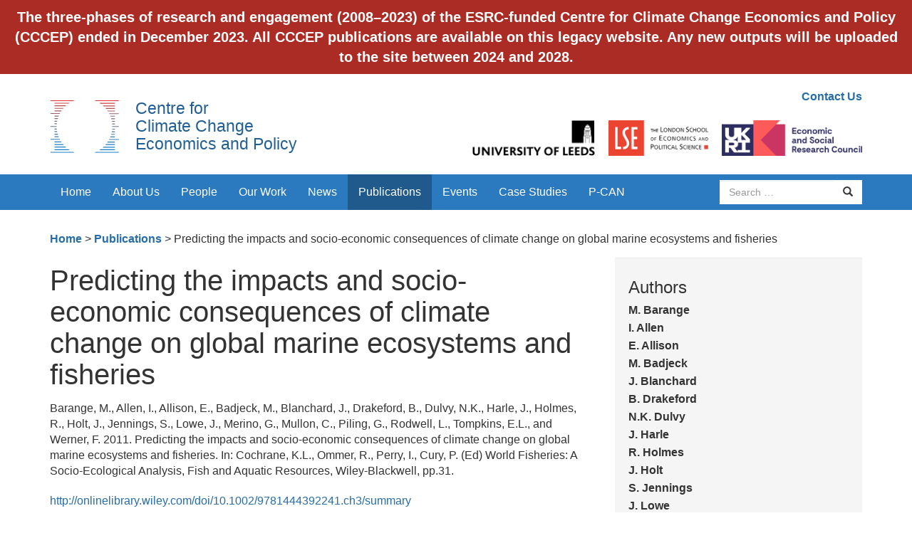

--- FILE ---
content_type: text/html; charset=UTF-8
request_url: https://www.cccep.ac.uk/publication/predicting-the-impacts-and-socio-economic-consequences-of-climate-change-on-global-marine-ecosystems-and-fisheries/
body_size: 7592
content:
<!DOCTYPE html>
<html lang="en-GB">
<head>
<meta charset="UTF-8">
<meta name="viewport" content="width=device-width, initial-scale=1">
<meta http-equiv="X-UA-Compatible" content="IE=edge">
<link rel="profile" href="http://gmpg.org/xfn/11">
<link rel="pingback" href="https://www.cccep.ac.uk/xmlrpc.php">

<!-- favicons -->
<link rel="apple-touch-icon" sizes="57x57" href="https://www.cccep.ac.uk/wp-content/themes/cccep/favicons/apple-touch-icon-57x57.png">
<link rel="apple-touch-icon" sizes="60x60" href="https://www.cccep.ac.uk/wp-content/themes/cccep/favicons/apple-touch-icon-60x60.png">
<link rel="apple-touch-icon" sizes="72x72" href="https://www.cccep.ac.uk/wp-content/themes/cccep/favicons/apple-touch-icon-72x72.png">
<link rel="apple-touch-icon" sizes="76x76" href="https://www.cccep.ac.uk/wp-content/themes/cccep/favicons/apple-touch-icon-76x76.png">
<link rel="apple-touch-icon" sizes="114x114" href="https://www.cccep.ac.uk/wp-content/themes/cccep/favicons/apple-touch-icon-114x114.png">
<link rel="apple-touch-icon" sizes="120x120" href="https://www.cccep.ac.uk/wp-content/themes/cccep/favicons/apple-touch-icon-120x120.png">
<link rel="apple-touch-icon" sizes="144x144" href="https://www.cccep.ac.uk/wp-content/themes/cccep/favicons/apple-touch-icon-144x144.png">
<link rel="apple-touch-icon" sizes="152x152" href="https://www.cccep.ac.uk/wp-content/themes/cccep/favicons/apple-touch-icon-152x152.png">
<link rel="apple-touch-icon" sizes="180x180" href="https://www.cccep.ac.uk/wp-content/themes/cccep/favicons/apple-touch-icon-180x180.png">
<link rel="icon" type="image/png" href="https://www.cccep.ac.uk/wp-content/themes/cccep/favicons/favicon-32x32.png" sizes="32x32">
<link rel="icon" type="image/png" href="https://www.cccep.ac.uk/wp-content/themes/cccep/favicons/android-chrome-192x192.png" sizes="192x192">
<link rel="icon" type="image/png" href="https://www.cccep.ac.uk/wp-content/themes/cccep/favicons/favicon-96x96.png" sizes="96x96">
<link rel="icon" type="image/png" href="https://www.cccep.ac.uk/wp-content/themes/cccep/favicons/favicon-16x16.png" sizes="16x16">
<link rel="manifest" href="https://www.cccep.ac.uk/wp-content/themes/cccep/favicons/manifest.json">
<meta name="msapplication-TileColor" content="#da532c">
<meta name="msapplication-TileImage" content="https://www.cccep.ac.uk/wp-content/themes/cccep/favicons/mstile-144x144.png">
<meta name="theme-color" content="#ffffff">

<title>Predicting the impacts and socio-economic consequences of climate change on global marine ecosystems and fisheries &#8211; Centre for Climate Change Economics and Policy</title>
<meta name='robots' content='max-image-preview:large' />
	<style>img:is([sizes="auto" i], [sizes^="auto," i]) { contain-intrinsic-size: 3000px 1500px }</style>
	<link rel="alternate" type="application/rss+xml" title="Centre for Climate Change Economics and Policy &raquo; Feed" href="https://www.cccep.ac.uk/feed/" />
<link rel="alternate" type="application/rss+xml" title="Centre for Climate Change Economics and Policy &raquo; Comments Feed" href="https://www.cccep.ac.uk/comments/feed/" />
		<!-- This site uses the Google Analytics by ExactMetrics plugin v8.11.1 - Using Analytics tracking - https://www.exactmetrics.com/ -->
		<!-- Note: ExactMetrics is not currently configured on this site. The site owner needs to authenticate with Google Analytics in the ExactMetrics settings panel. -->
					<!-- No tracking code set -->
				<!-- / Google Analytics by ExactMetrics -->
		<script type="text/javascript">
/* <![CDATA[ */
window._wpemojiSettings = {"baseUrl":"https:\/\/s.w.org\/images\/core\/emoji\/15.0.3\/72x72\/","ext":".png","svgUrl":"https:\/\/s.w.org\/images\/core\/emoji\/15.0.3\/svg\/","svgExt":".svg","source":{"concatemoji":"https:\/\/www.cccep.ac.uk\/wp-includes\/js\/wp-emoji-release.min.js?ver=6.7.4"}};
/*! This file is auto-generated */
!function(i,n){var o,s,e;function c(e){try{var t={supportTests:e,timestamp:(new Date).valueOf()};sessionStorage.setItem(o,JSON.stringify(t))}catch(e){}}function p(e,t,n){e.clearRect(0,0,e.canvas.width,e.canvas.height),e.fillText(t,0,0);var t=new Uint32Array(e.getImageData(0,0,e.canvas.width,e.canvas.height).data),r=(e.clearRect(0,0,e.canvas.width,e.canvas.height),e.fillText(n,0,0),new Uint32Array(e.getImageData(0,0,e.canvas.width,e.canvas.height).data));return t.every(function(e,t){return e===r[t]})}function u(e,t,n){switch(t){case"flag":return n(e,"\ud83c\udff3\ufe0f\u200d\u26a7\ufe0f","\ud83c\udff3\ufe0f\u200b\u26a7\ufe0f")?!1:!n(e,"\ud83c\uddfa\ud83c\uddf3","\ud83c\uddfa\u200b\ud83c\uddf3")&&!n(e,"\ud83c\udff4\udb40\udc67\udb40\udc62\udb40\udc65\udb40\udc6e\udb40\udc67\udb40\udc7f","\ud83c\udff4\u200b\udb40\udc67\u200b\udb40\udc62\u200b\udb40\udc65\u200b\udb40\udc6e\u200b\udb40\udc67\u200b\udb40\udc7f");case"emoji":return!n(e,"\ud83d\udc26\u200d\u2b1b","\ud83d\udc26\u200b\u2b1b")}return!1}function f(e,t,n){var r="undefined"!=typeof WorkerGlobalScope&&self instanceof WorkerGlobalScope?new OffscreenCanvas(300,150):i.createElement("canvas"),a=r.getContext("2d",{willReadFrequently:!0}),o=(a.textBaseline="top",a.font="600 32px Arial",{});return e.forEach(function(e){o[e]=t(a,e,n)}),o}function t(e){var t=i.createElement("script");t.src=e,t.defer=!0,i.head.appendChild(t)}"undefined"!=typeof Promise&&(o="wpEmojiSettingsSupports",s=["flag","emoji"],n.supports={everything:!0,everythingExceptFlag:!0},e=new Promise(function(e){i.addEventListener("DOMContentLoaded",e,{once:!0})}),new Promise(function(t){var n=function(){try{var e=JSON.parse(sessionStorage.getItem(o));if("object"==typeof e&&"number"==typeof e.timestamp&&(new Date).valueOf()<e.timestamp+604800&&"object"==typeof e.supportTests)return e.supportTests}catch(e){}return null}();if(!n){if("undefined"!=typeof Worker&&"undefined"!=typeof OffscreenCanvas&&"undefined"!=typeof URL&&URL.createObjectURL&&"undefined"!=typeof Blob)try{var e="postMessage("+f.toString()+"("+[JSON.stringify(s),u.toString(),p.toString()].join(",")+"));",r=new Blob([e],{type:"text/javascript"}),a=new Worker(URL.createObjectURL(r),{name:"wpTestEmojiSupports"});return void(a.onmessage=function(e){c(n=e.data),a.terminate(),t(n)})}catch(e){}c(n=f(s,u,p))}t(n)}).then(function(e){for(var t in e)n.supports[t]=e[t],n.supports.everything=n.supports.everything&&n.supports[t],"flag"!==t&&(n.supports.everythingExceptFlag=n.supports.everythingExceptFlag&&n.supports[t]);n.supports.everythingExceptFlag=n.supports.everythingExceptFlag&&!n.supports.flag,n.DOMReady=!1,n.readyCallback=function(){n.DOMReady=!0}}).then(function(){return e}).then(function(){var e;n.supports.everything||(n.readyCallback(),(e=n.source||{}).concatemoji?t(e.concatemoji):e.wpemoji&&e.twemoji&&(t(e.twemoji),t(e.wpemoji)))}))}((window,document),window._wpemojiSettings);
/* ]]> */
</script>
<style id='wp-emoji-styles-inline-css' type='text/css'>

	img.wp-smiley, img.emoji {
		display: inline !important;
		border: none !important;
		box-shadow: none !important;
		height: 1em !important;
		width: 1em !important;
		margin: 0 0.07em !important;
		vertical-align: -0.1em !important;
		background: none !important;
		padding: 0 !important;
	}
</style>
<link rel='stylesheet' id='wp-block-library-css' href='https://www.cccep.ac.uk/wp-includes/css/dist/block-library/style.min.css?ver=6.7.4' type='text/css' media='all' />
<style id='classic-theme-styles-inline-css' type='text/css'>
/*! This file is auto-generated */
.wp-block-button__link{color:#fff;background-color:#32373c;border-radius:9999px;box-shadow:none;text-decoration:none;padding:calc(.667em + 2px) calc(1.333em + 2px);font-size:1.125em}.wp-block-file__button{background:#32373c;color:#fff;text-decoration:none}
</style>
<style id='global-styles-inline-css' type='text/css'>
:root{--wp--preset--aspect-ratio--square: 1;--wp--preset--aspect-ratio--4-3: 4/3;--wp--preset--aspect-ratio--3-4: 3/4;--wp--preset--aspect-ratio--3-2: 3/2;--wp--preset--aspect-ratio--2-3: 2/3;--wp--preset--aspect-ratio--16-9: 16/9;--wp--preset--aspect-ratio--9-16: 9/16;--wp--preset--color--black: #000000;--wp--preset--color--cyan-bluish-gray: #abb8c3;--wp--preset--color--white: #ffffff;--wp--preset--color--pale-pink: #f78da7;--wp--preset--color--vivid-red: #cf2e2e;--wp--preset--color--luminous-vivid-orange: #ff6900;--wp--preset--color--luminous-vivid-amber: #fcb900;--wp--preset--color--light-green-cyan: #7bdcb5;--wp--preset--color--vivid-green-cyan: #00d084;--wp--preset--color--pale-cyan-blue: #8ed1fc;--wp--preset--color--vivid-cyan-blue: #0693e3;--wp--preset--color--vivid-purple: #9b51e0;--wp--preset--gradient--vivid-cyan-blue-to-vivid-purple: linear-gradient(135deg,rgba(6,147,227,1) 0%,rgb(155,81,224) 100%);--wp--preset--gradient--light-green-cyan-to-vivid-green-cyan: linear-gradient(135deg,rgb(122,220,180) 0%,rgb(0,208,130) 100%);--wp--preset--gradient--luminous-vivid-amber-to-luminous-vivid-orange: linear-gradient(135deg,rgba(252,185,0,1) 0%,rgba(255,105,0,1) 100%);--wp--preset--gradient--luminous-vivid-orange-to-vivid-red: linear-gradient(135deg,rgba(255,105,0,1) 0%,rgb(207,46,46) 100%);--wp--preset--gradient--very-light-gray-to-cyan-bluish-gray: linear-gradient(135deg,rgb(238,238,238) 0%,rgb(169,184,195) 100%);--wp--preset--gradient--cool-to-warm-spectrum: linear-gradient(135deg,rgb(74,234,220) 0%,rgb(151,120,209) 20%,rgb(207,42,186) 40%,rgb(238,44,130) 60%,rgb(251,105,98) 80%,rgb(254,248,76) 100%);--wp--preset--gradient--blush-light-purple: linear-gradient(135deg,rgb(255,206,236) 0%,rgb(152,150,240) 100%);--wp--preset--gradient--blush-bordeaux: linear-gradient(135deg,rgb(254,205,165) 0%,rgb(254,45,45) 50%,rgb(107,0,62) 100%);--wp--preset--gradient--luminous-dusk: linear-gradient(135deg,rgb(255,203,112) 0%,rgb(199,81,192) 50%,rgb(65,88,208) 100%);--wp--preset--gradient--pale-ocean: linear-gradient(135deg,rgb(255,245,203) 0%,rgb(182,227,212) 50%,rgb(51,167,181) 100%);--wp--preset--gradient--electric-grass: linear-gradient(135deg,rgb(202,248,128) 0%,rgb(113,206,126) 100%);--wp--preset--gradient--midnight: linear-gradient(135deg,rgb(2,3,129) 0%,rgb(40,116,252) 100%);--wp--preset--font-size--small: 13px;--wp--preset--font-size--medium: 20px;--wp--preset--font-size--large: 36px;--wp--preset--font-size--x-large: 42px;--wp--preset--spacing--20: 0.44rem;--wp--preset--spacing--30: 0.67rem;--wp--preset--spacing--40: 1rem;--wp--preset--spacing--50: 1.5rem;--wp--preset--spacing--60: 2.25rem;--wp--preset--spacing--70: 3.38rem;--wp--preset--spacing--80: 5.06rem;--wp--preset--shadow--natural: 6px 6px 9px rgba(0, 0, 0, 0.2);--wp--preset--shadow--deep: 12px 12px 50px rgba(0, 0, 0, 0.4);--wp--preset--shadow--sharp: 6px 6px 0px rgba(0, 0, 0, 0.2);--wp--preset--shadow--outlined: 6px 6px 0px -3px rgba(255, 255, 255, 1), 6px 6px rgba(0, 0, 0, 1);--wp--preset--shadow--crisp: 6px 6px 0px rgba(0, 0, 0, 1);}:where(.is-layout-flex){gap: 0.5em;}:where(.is-layout-grid){gap: 0.5em;}body .is-layout-flex{display: flex;}.is-layout-flex{flex-wrap: wrap;align-items: center;}.is-layout-flex > :is(*, div){margin: 0;}body .is-layout-grid{display: grid;}.is-layout-grid > :is(*, div){margin: 0;}:where(.wp-block-columns.is-layout-flex){gap: 2em;}:where(.wp-block-columns.is-layout-grid){gap: 2em;}:where(.wp-block-post-template.is-layout-flex){gap: 1.25em;}:where(.wp-block-post-template.is-layout-grid){gap: 1.25em;}.has-black-color{color: var(--wp--preset--color--black) !important;}.has-cyan-bluish-gray-color{color: var(--wp--preset--color--cyan-bluish-gray) !important;}.has-white-color{color: var(--wp--preset--color--white) !important;}.has-pale-pink-color{color: var(--wp--preset--color--pale-pink) !important;}.has-vivid-red-color{color: var(--wp--preset--color--vivid-red) !important;}.has-luminous-vivid-orange-color{color: var(--wp--preset--color--luminous-vivid-orange) !important;}.has-luminous-vivid-amber-color{color: var(--wp--preset--color--luminous-vivid-amber) !important;}.has-light-green-cyan-color{color: var(--wp--preset--color--light-green-cyan) !important;}.has-vivid-green-cyan-color{color: var(--wp--preset--color--vivid-green-cyan) !important;}.has-pale-cyan-blue-color{color: var(--wp--preset--color--pale-cyan-blue) !important;}.has-vivid-cyan-blue-color{color: var(--wp--preset--color--vivid-cyan-blue) !important;}.has-vivid-purple-color{color: var(--wp--preset--color--vivid-purple) !important;}.has-black-background-color{background-color: var(--wp--preset--color--black) !important;}.has-cyan-bluish-gray-background-color{background-color: var(--wp--preset--color--cyan-bluish-gray) !important;}.has-white-background-color{background-color: var(--wp--preset--color--white) !important;}.has-pale-pink-background-color{background-color: var(--wp--preset--color--pale-pink) !important;}.has-vivid-red-background-color{background-color: var(--wp--preset--color--vivid-red) !important;}.has-luminous-vivid-orange-background-color{background-color: var(--wp--preset--color--luminous-vivid-orange) !important;}.has-luminous-vivid-amber-background-color{background-color: var(--wp--preset--color--luminous-vivid-amber) !important;}.has-light-green-cyan-background-color{background-color: var(--wp--preset--color--light-green-cyan) !important;}.has-vivid-green-cyan-background-color{background-color: var(--wp--preset--color--vivid-green-cyan) !important;}.has-pale-cyan-blue-background-color{background-color: var(--wp--preset--color--pale-cyan-blue) !important;}.has-vivid-cyan-blue-background-color{background-color: var(--wp--preset--color--vivid-cyan-blue) !important;}.has-vivid-purple-background-color{background-color: var(--wp--preset--color--vivid-purple) !important;}.has-black-border-color{border-color: var(--wp--preset--color--black) !important;}.has-cyan-bluish-gray-border-color{border-color: var(--wp--preset--color--cyan-bluish-gray) !important;}.has-white-border-color{border-color: var(--wp--preset--color--white) !important;}.has-pale-pink-border-color{border-color: var(--wp--preset--color--pale-pink) !important;}.has-vivid-red-border-color{border-color: var(--wp--preset--color--vivid-red) !important;}.has-luminous-vivid-orange-border-color{border-color: var(--wp--preset--color--luminous-vivid-orange) !important;}.has-luminous-vivid-amber-border-color{border-color: var(--wp--preset--color--luminous-vivid-amber) !important;}.has-light-green-cyan-border-color{border-color: var(--wp--preset--color--light-green-cyan) !important;}.has-vivid-green-cyan-border-color{border-color: var(--wp--preset--color--vivid-green-cyan) !important;}.has-pale-cyan-blue-border-color{border-color: var(--wp--preset--color--pale-cyan-blue) !important;}.has-vivid-cyan-blue-border-color{border-color: var(--wp--preset--color--vivid-cyan-blue) !important;}.has-vivid-purple-border-color{border-color: var(--wp--preset--color--vivid-purple) !important;}.has-vivid-cyan-blue-to-vivid-purple-gradient-background{background: var(--wp--preset--gradient--vivid-cyan-blue-to-vivid-purple) !important;}.has-light-green-cyan-to-vivid-green-cyan-gradient-background{background: var(--wp--preset--gradient--light-green-cyan-to-vivid-green-cyan) !important;}.has-luminous-vivid-amber-to-luminous-vivid-orange-gradient-background{background: var(--wp--preset--gradient--luminous-vivid-amber-to-luminous-vivid-orange) !important;}.has-luminous-vivid-orange-to-vivid-red-gradient-background{background: var(--wp--preset--gradient--luminous-vivid-orange-to-vivid-red) !important;}.has-very-light-gray-to-cyan-bluish-gray-gradient-background{background: var(--wp--preset--gradient--very-light-gray-to-cyan-bluish-gray) !important;}.has-cool-to-warm-spectrum-gradient-background{background: var(--wp--preset--gradient--cool-to-warm-spectrum) !important;}.has-blush-light-purple-gradient-background{background: var(--wp--preset--gradient--blush-light-purple) !important;}.has-blush-bordeaux-gradient-background{background: var(--wp--preset--gradient--blush-bordeaux) !important;}.has-luminous-dusk-gradient-background{background: var(--wp--preset--gradient--luminous-dusk) !important;}.has-pale-ocean-gradient-background{background: var(--wp--preset--gradient--pale-ocean) !important;}.has-electric-grass-gradient-background{background: var(--wp--preset--gradient--electric-grass) !important;}.has-midnight-gradient-background{background: var(--wp--preset--gradient--midnight) !important;}.has-small-font-size{font-size: var(--wp--preset--font-size--small) !important;}.has-medium-font-size{font-size: var(--wp--preset--font-size--medium) !important;}.has-large-font-size{font-size: var(--wp--preset--font-size--large) !important;}.has-x-large-font-size{font-size: var(--wp--preset--font-size--x-large) !important;}
:where(.wp-block-post-template.is-layout-flex){gap: 1.25em;}:where(.wp-block-post-template.is-layout-grid){gap: 1.25em;}
:where(.wp-block-columns.is-layout-flex){gap: 2em;}:where(.wp-block-columns.is-layout-grid){gap: 2em;}
:root :where(.wp-block-pullquote){font-size: 1.5em;line-height: 1.6;}
</style>
<link rel='stylesheet' id='simple-banner-style-css' href='https://www.cccep.ac.uk/wp-content/plugins/simple-banner/simple-banner.css?ver=3.2.1' type='text/css' media='all' />
<link rel='stylesheet' id='cccep-bootstrap-css' href='https://www.cccep.ac.uk/wp-content/themes/cccep/dist/css/bootstrap.min.css?ver=6.7.4' type='text/css' media='all' />
<link rel='stylesheet' id='cccep-master-css' href='https://www.cccep.ac.uk/wp-content/themes/cccep/css/master.css?ver=6.7.4' type='text/css' media='all' />
<link rel='stylesheet' id='cccep-owl-carousel-css' href='https://www.cccep.ac.uk/wp-content/themes/cccep/js/owl/owl.carousel.css?ver=6.7.4' type='text/css' media='all' />
<link rel='stylesheet' id='cccep-style-css' href='https://www.cccep.ac.uk/wp-content/themes/cccep/style.css?ver=6.7.4' type='text/css' media='all' />
<link rel='stylesheet' id='wp-pagenavi-css' href='https://www.cccep.ac.uk/wp-content/plugins/wp-pagenavi/pagenavi-css.css?ver=2.70' type='text/css' media='all' />
<script type="text/javascript" src="https://www.cccep.ac.uk/wp-includes/js/jquery/jquery.min.js?ver=3.7.1" id="jquery-core-js"></script>
<script type="text/javascript" src="https://www.cccep.ac.uk/wp-includes/js/jquery/jquery-migrate.min.js?ver=3.4.1" id="jquery-migrate-js"></script>
<script type="text/javascript" id="simple-banner-script-js-before">
/* <![CDATA[ */
const simpleBannerScriptParams = {"pro_version_enabled":"","debug_mode":false,"id":19663,"version":"3.2.1","banner_params":[{"hide_simple_banner":"no","simple_banner_prepend_element":"body","simple_banner_position":"fixed","header_margin":"","header_padding":"110px","wp_body_open_enabled":"","wp_body_open":true,"simple_banner_z_index":"99999","simple_banner_text":"The three-phases of research and engagement (2008\u20132023) of the ESRC-funded Centre for Climate Change Economics and Policy (CCCEP) ended in December 2023. All CCCEP publications are available on this legacy website. Any new outputs will be uploaded to the site between 2024 and 2028.","disabled_on_current_page":false,"disabled_pages_array":[],"is_current_page_a_post":false,"disabled_on_posts":"","simple_banner_disabled_page_paths":"","simple_banner_font_size":"20px","simple_banner_color":"#ab2c25","simple_banner_text_color":"","simple_banner_link_color":"","simple_banner_close_color":"","simple_banner_custom_css":"","simple_banner_scrolling_custom_css":"","simple_banner_text_custom_css":"","simple_banner_button_css":"","site_custom_css":"","keep_site_custom_css":"","site_custom_js":"","keep_site_custom_js":"","close_button_enabled":"","close_button_expiration":"","close_button_cookie_set":false,"current_date":{"date":"2026-01-24 10:59:04.710684","timezone_type":3,"timezone":"UTC"},"start_date":{"date":"2026-01-24 10:59:04.710688","timezone_type":3,"timezone":"UTC"},"end_date":{"date":"2026-01-24 10:59:04.710690","timezone_type":3,"timezone":"UTC"},"simple_banner_start_after_date":"","simple_banner_remove_after_date":"","simple_banner_insert_inside_element":""}]}
/* ]]> */
</script>
<script type="text/javascript" src="https://www.cccep.ac.uk/wp-content/plugins/simple-banner/simple-banner.js?ver=3.2.1" id="simple-banner-script-js"></script>
<script type="text/javascript" src="https://www.cccep.ac.uk/wp-content/themes/cccep/js/skip-link-focus-fix.js?ver=20130115" id="cccep-skip-link-focus-fix-js"></script>
<script type="text/javascript" src="https://www.cccep.ac.uk/wp-content/themes/cccep/dist/js/bootstrap.min.js?ver=3.3.5" id="cccep-bootstrap-js"></script>
<script type="text/javascript" src="https://www.cccep.ac.uk/wp-content/themes/cccep/js/jquery.matchHeight-min.js?ver=0.6.0" id="cccep-matchHeight-js"></script>
<script type="text/javascript" src="https://www.cccep.ac.uk/wp-content/themes/cccep/js/jquery.fitvids.js?ver=1.1" id="cccep-fitVIds-js"></script>
<script type="text/javascript" src="https://www.cccep.ac.uk/wp-content/themes/cccep/js/owl/owl.carousel.min.js?ver=1.3.3" id="cccep-owl-js"></script>
<script type="text/javascript" src="https://www.cccep.ac.uk/wp-content/themes/cccep/js/scripts.js?ver=20150911" id="cccep-scripts-js"></script>
<link rel="https://api.w.org/" href="https://www.cccep.ac.uk/wp-json/" /><link rel="EditURI" type="application/rsd+xml" title="RSD" href="https://www.cccep.ac.uk/xmlrpc.php?rsd" />
<meta name="generator" content="WordPress 6.7.4" />
<link rel="canonical" href="https://www.cccep.ac.uk/publication/predicting-the-impacts-and-socio-economic-consequences-of-climate-change-on-global-marine-ecosystems-and-fisheries/" />
<link rel='shortlink' href='https://www.cccep.ac.uk/?p=19663' />
<link rel="alternate" title="oEmbed (JSON)" type="application/json+oembed" href="https://www.cccep.ac.uk/wp-json/oembed/1.0/embed?url=https%3A%2F%2Fwww.cccep.ac.uk%2Fpublication%2Fpredicting-the-impacts-and-socio-economic-consequences-of-climate-change-on-global-marine-ecosystems-and-fisheries%2F" />
<link rel="alternate" title="oEmbed (XML)" type="text/xml+oembed" href="https://www.cccep.ac.uk/wp-json/oembed/1.0/embed?url=https%3A%2F%2Fwww.cccep.ac.uk%2Fpublication%2Fpredicting-the-impacts-and-socio-economic-consequences-of-climate-change-on-global-marine-ecosystems-and-fisheries%2F&#038;format=xml" />
<style id="simple-banner-header-padding" type="text/css" >header{padding-top:110px;}</style><style id="simple-banner-position" type="text/css">.simple-banner{position:fixed;}</style><style id="simple-banner-font-size" type="text/css">.simple-banner .simple-banner-text{font-size:20px;}</style><style id="simple-banner-background-color" type="text/css">.simple-banner{background:#ab2c25;}</style><style id="simple-banner-text-color" type="text/css">.simple-banner .simple-banner-text{color: #ffffff;}</style><style id="simple-banner-link-color" type="text/css">.simple-banner .simple-banner-text a{color:#f16521;}</style><style id="simple-banner-z-index" type="text/css">.simple-banner{z-index:99999;}</style><style id="simple-banner-site-custom-css-dummy" type="text/css"></style><script id="simple-banner-site-custom-js-dummy" type="text/javascript"></script><style type="text/css">.recentcomments a{display:inline !important;padding:0 !important;margin:0 !important;}</style>		<style type="text/css" id="wp-custom-css">
			.navbar {
    padding-top: 180px;
}
.simple-banner .simple-banner-text {
    font-size: 14px;
}
@media (min-width:440px) {
		.navbar {
    padding-top: 120px;
}
}
@media (min-width:700px) {
	.navbar {
    padding-top: 85px;
}
}
@media (min-width:992px) {
	.simple-banner .simple-banner-text {
    font-size: 20px;
}
	.navbar {
    padding-top: 0px;
}
	}
@media (min-width:1460px) {
		.header {
    padding-top: 85px;
}
}		</style>
		
<!--[if lt IE 9]>
	<script src="https://oss.maxcdn.com/html5shiv/3.7.2/html5shiv.min.js"></script>
	<script src="https://oss.maxcdn.com/respond/1.4.2/respond.min.js"></script>
<![endif]-->
</head>

<body class="publication-template-default single single-publication postid-19663">
	<a class="skip-link screen-reader-text" href="#content">Skip to content</a>

	<header class="header">
      <div class="container">
        <div class="row">
          <div class="col-sm-5">
            <h1 class="heading"><a href="https://www.cccep.ac.uk/" rel="home">Centre for<br/> Climate Change<br/> Economics and Policy</a></h1>
          </div>
          <div class="col-sm-7">
            <div class="text-right utility-links">
            <a href="https://www.cccep.ac.uk/about-us/contact-us/">Contact Us</a>             </div>
            <div class="logos text-right">
              <a href="http://www.leeds.ac.uk/" target="_blank"><img src="https://www.cccep.ac.uk/wp-content/themes/cccep/img/uol-logo.png" alt="UoL logo" class="logo"></a>
              <a href="http://www.lse.ac.uk/home.aspx" target="_blank"><img src="https://www.cccep.ac.uk/wp-content/themes/cccep/img/lse-logo.png" alt="LSE logo" class="logo"></a>
              <a href="http://www.esrc.ac.uk/" target="_blank"><img src="https://www.cccep.ac.uk/wp-content/themes/cccep/img/ukri-esrc-logo.png" alt="ESRClogo" class="logo"></a>
            </div>
          </div>
        </div>
      </div>
    </header>

    <!-- navbar -->
    <nav class="navbar navbar-inverse">
      <div class="container">
        <div class="navbar-header">
          <button type="button" class="navbar-toggle collapsed" data-toggle="collapse" data-target="#navbar" aria-expanded="false" aria-controls="navbar">
            <span class="sr-only">Toggle navigation</span>
            <span class="icon-bar"></span>
            <span class="icon-bar"></span>
            <span class="icon-bar"></span>
          </button>
          <a href="https://www.cccep.ac.uk/" class="navbar-brand visible-xs" rel="home">Centre for Climate Change<br/> Economics and Policy</a>
        </div>
        <div id="navbar" class="navbar-collapse collapse">
          	<ul class="nav navbar-nav">
            	<li id="menu-item-4961" class="menu-item menu-item-type-post_type menu-item-object-page menu-item-home menu-item-4961"><a title="Home" href="https://www.cccep.ac.uk/">Home</a></li>
<li id="menu-item-4958" class="menu-item menu-item-type-post_type menu-item-object-page menu-item-has-children menu-item-4958 dropdown"><a title="About Us" href="https://www.cccep.ac.uk/about-us/">About Us</a></li>
<li id="menu-item-4957" class="menu-item menu-item-type-post_type menu-item-object-page menu-item-has-children menu-item-4957 dropdown"><a title="People" href="https://www.cccep.ac.uk/people/">People</a></li>
<li id="menu-item-4956" class="menu-item menu-item-type-post_type menu-item-object-page menu-item-has-children menu-item-4956 dropdown"><a title="Our Work" href="https://www.cccep.ac.uk/our-work/">Our Work</a></li>
<li id="menu-item-4955" class="menu-item menu-item-type-post_type menu-item-object-page menu-item-4955"><a title="News" href="https://www.cccep.ac.uk/news/">News</a></li>
<li id="menu-item-4954" class="menu-item current-menu-item active menu-item current-menu-item active-type-post_type menu-item current-menu-item active-object-page menu-item current-menu-item active-4954"><a title="Publications" href="https://www.cccep.ac.uk/publications/">Publications</a></li>
<li id="menu-item-4953" class="menu-item menu-item-type-post_type menu-item-object-page menu-item-has-children menu-item-4953 dropdown"><a title="Events" href="https://www.cccep.ac.uk/events/">Events</a></li>
<li id="menu-item-4952" class="menu-item menu-item-type-post_type menu-item-object-page menu-item-4952"><a title="Case Studies" href="https://www.cccep.ac.uk/case-studies/">Case Studies</a></li>
<li id="menu-item-26905" class="menu-item menu-item-type-post_type menu-item-object-page menu-item-26905"><a title="P-CAN" href="https://www.cccep.ac.uk/place-based-climate-action-network-p-can/">P-CAN</a></li>

          	</ul>
			<div class="nav navbar-nav navbar-right">
				<form role="search" name="searchform" id="searchform" action="https://www.cccep.ac.uk/">
					<div class="form-group">
						<div class="input-group">
						  	<label for="sitesearch" class="sr-only">Search site</label>
						  	<input id="sitesearch" type="text" class="form-control" placeholder="Search …" name="s" >
						  	<span class="input-group-btn">
						    	<button class="btn btn-default" type="submit"><span class="glyphicon glyphicon-search"></span><span class="sr-only">Search</span></button>
						  	</span>
						</div>
					</div>
				</form>
			</div>
        </div><!--/.nav-collapse -->
      </div><!--/.container -->
    </nav>
    <nav class="secondary-nav">
		<div class="container">
			<ul>
							</ul>
      <ul class="nav-hidden" id="4958"><li><a href="https://www.cccep.ac.uk/about-us/contact-us/">Contact Us</a></li><li><a href="https://www.cccep.ac.uk/about-us/management-group/">Management Group</a></li><li><a href="https://www.cccep.ac.uk/about-us/advisory-group/">Advisory Group</a></li></ul><ul class="nav-hidden" id="4957"><li><a href="http://cccep.ac.uk/people/#management">Management</a></li><li><a href="http://cccep.ac.uk/people/#administration">Admin</a></li><li><a href="http://cccep.ac.uk/people/#communications">Communications</a></li><li><a href="http://cccep.ac.uk/people/#research">Members</a></li><li><a href="http://cccep.ac.uk/people/#phd">PhD Students</a></li><li><a href="http://cccep.ac.uk/people/#associates">Associates</a></li><li><a href="http://cccep.ac.uk/people/#visiting">Visiting Researchers</a></li></ul><ul class="nav-hidden" id="4956"><li><a href="https://www.cccep.ac.uk/our-work/innovation-fund/">Innovation Fund</a></li></ul><ul class="nav-hidden" id="4953"><li><a href="http://cccep.ac.uk/events/?past">Past Events</a></li></ul>		</div>
	</nav>


	<nav class="breadcrumb">
		<div class="container" xmlns:v="http://rdf.data-vocabulary.org/#">
			<span typeof="v:Breadcrumb"><a rel="v:url" property="v:title" title="Go to Centre for Climate Change Economics and Policy." href="https://www.cccep.ac.uk" class="home">Home</a></span> &gt; <span property="itemListElement" typeof="ListItem"><a property="item" typeof="WebPage" title="Go to Publications." href="https://www.cccep.ac.uk/publications/" class="archive post-publication-archive"><span property="name">Publications</span></a><meta property="position" content="2"></span> &gt; <span property="itemListElement" typeof="ListItem"><span property="name">Predicting the impacts and socio-economic consequences of climate change on global marine ecosystems and fisheries</span><meta property="position" content="3"></span>		</div>
	</nav>

	<div class="container margin-bottom-40">
    	<div class="row wide-gutter-row">
    						
<article id="post-19663" class="col-sm-8 wide-gutter-col post-19663 publication type-publication status-publish hentry publication-type-4-books research-theme-vulnerability-adaptation-and-resilience">
	<h1 class="main-title margin-bottom-15">Predicting the impacts and socio-economic consequences of climate change on global marine ecosystems and fisheries</h1>		<p>Barange, M., Allen, I., Allison, E., Badjeck, M., Blanchard, J., Drakeford, B., Dulvy, N.K., Harle, J., Holmes, R., Holt, J., Jennings, S., Lowe, J., Merino, G., Mullon, C., Piling, G., Rodwell, L., Tompkins, E.L., and Werner, F. 2011. Predicting the impacts and socio-economic consequences of climate change on global marine ecosystems and fisheries. In: Cochrane, K.L., Ommer, R., Perry, I., Cury, P. (Ed) World Fisheries: A Socio-Ecological Analysis, Fish and Aquatic Resources, Wiley-Blackwell, pp.31.</p>
			<div class="margin-top-20">
			<a href="http://onlinelibrary.wiley.com/doi/10.1002/9781444392241.ch3/summary">http://onlinelibrary.wiley.com/doi/10.1002/9781444392241.ch3/summary</a>
		</div>
	</article><!-- #post-## -->

<aside class="col-sm-4 wide-gutter-col">
	<div class="well margin-bottom-30">
				<h2 class="reduced-heading margin-top-10 margin-bottom-5">Authors</h2>
		<ul class="list-unstyled">
				<li><strong>
									M. Barange							</strong></li>
				<li><strong>
									I. Allen							</strong></li>
				<li><strong>
									E. Allison							</strong></li>
				<li><strong>
									M. Badjeck							</strong></li>
				<li><strong>
									J. Blanchard							</strong></li>
				<li><strong>
									B. Drakeford							</strong></li>
				<li><strong>
									N.K. Dulvy							</strong></li>
				<li><strong>
									J. Harle							</strong></li>
				<li><strong>
									R. Holmes							</strong></li>
				<li><strong>
									J. Holt							</strong></li>
				<li><strong>
									S. Jennings							</strong></li>
				<li><strong>
									J. Lowe							</strong></li>
				<li><strong>
									G. Merino							</strong></li>
				<li><strong>
									C. Mullon							</strong></li>
				<li><strong>
									G. Piling							</strong></li>
				<li><strong>
									L. Rodwell							</strong></li>
				<li><strong>
								<a href="https://www.cccep.ac.uk/profile/emma-tompkins/">Emma Tompkins</a>
							</strong></li>
				<li><strong>
									F. Werner							</strong></li>
			</ul>
			<h2 class="reduced-heading margin-top-10 margin-bottom-5">Publication type</h2>
		<ul class="list-unstyled"><li><strong><a href="https://www.cccep.ac.uk/publication-type/4-books/" rel="tag">Books</a></strong></li></ul>
		<h2 class="reduced-heading margin-top-10 margin-bottom-5">Publication date</h2>
		17 Mar 2011
		<h2 class="reduced-heading margin-top-10 margin-bottom-5">Topics</h2>
		<ul class="list-unstyled"><li><strong><a href="https://www.cccep.ac.uk/research-theme/vulnerability-adaptation-and-resilience/" rel="tag">Vulnerability, adaptation and resilience</a></strong></li></ul>	</div>

	
</aside>
			
    	</div>
    </div>


	<footer class="footer">
		<div class="container">
			<div class="row">
				<div class="col-sm-4">
											<aside id="text-2" class="widget widget_text"><h2 class="widget-title">Contact</h2>			<div class="textwidget"><p class="white-text"><strong>CCCEP at University of Leeds</strong></p>
<p>General enquiries: <a href="mailto:m.hanson@leeds.ac.uk">m.hanson@leeds.ac.uk</a><br>
+44 (0)113 343 6817</p>
<p class="white-text"><strong>CCCEP at LSE</strong></p>
<p>General enquiries: <a href="mailto:gri@lse.ac.uk">gri@lse.ac.uk</a> <br>
+44 (0)20 7107 5027 </p>
<p><a href="http://cccep.ac.uk/about-us/contact-us/">Full address details</a></p></div>
		</aside>									</div>
				<div class="col-sm-4">
											<aside id="nav_menu-2" class="widget widget_nav_menu"><h2 class="widget-title">Legal</h2><div class="menu-footer-menu-container"><ul id="menu-footer-menu" class="menu"><li id="menu-item-15096" class="menu-item menu-item-type-custom menu-item-object-custom menu-item-15096"><a href="https://www.lse.ac.uk/lse-information/accessibility-statement">Accessibility</a></li>
<li id="menu-item-15098" class="menu-item menu-item-type-custom menu-item-object-custom menu-item-15098"><a href="https://www.lse.ac.uk/lse-information/privacy-policy">Privacy and data protection</a></li>
<li id="menu-item-15099" class="menu-item menu-item-type-custom menu-item-object-custom menu-item-15099"><a href="https://www.lse.ac.uk/lse-information/terms-of-use">Terms of use</a></li>
</ul></div></aside>									</div>
				<div class="col-sm-4" id="twitter-footer">
									</div>
			</div>
			<hr class="margin-bottom-10 margin-top-30">
			<p><small>Copyright &copy; 2026 Centre for Climate Change Economics and Policy</small></p>
		</div>
	</footer>

<div class="simple-banner simple-banner-text" style="display:none !important"></div>
</body>
</html>
